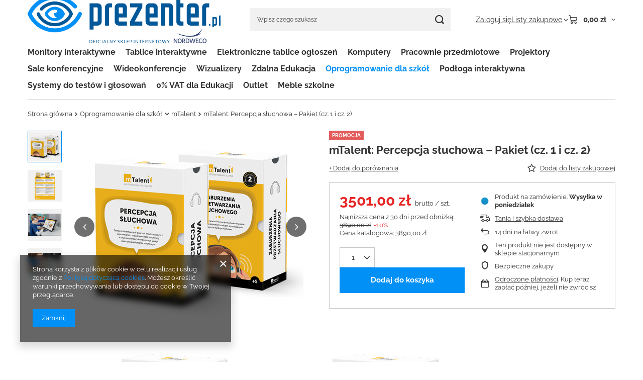

--- FILE ---
content_type: text/html; charset=utf-8
request_url: https://prezenter.pl/ajax/get.php
body_size: 1214
content:
{"Snippets":{"response":{"items":{"8":{"version":["pc","smartfon","tablet"],"id":"8","type":"html","region":"body_top","content":"\n<!-- Begin additional html or js -->\n\n\n<!--8|1|4| modified: 2022-05-08 16:14:49-->\n<!DOCTYPE html>\r\n<html lang=\"en\">\r\n<span id='netto_price'><\/span>\r\n<style>\r\n#netto_price{\r\ndisplay:block;\r\nmargin-top:-1.125rem;\r\nfont-size:12px;\r\nfont-style:italic;\r\ncolor:grey;\r\n}\r\n<\/style>\r\n<script>\r\nconst parent = document.getElementById('projector_prices_wrapper');\r\nconst price = document.getElementById('projector_price_value');\r\nconst nettoSpan = document.getElementById('netto_price');\r\nconst netto = price.textContent;\r\nvar priceContent = price.textContent;\r\nvar nettoPrice0 = Number(priceContent.replace(\/[^0-9-]+\/g,\"\"))\/100;\r\nvar nettoPrice23 = Number(priceContent.replace(\/[^0-9-]+\/g,\"\"))\/123;\r\n\/\/nettoPrice23 \/= 1.23;\r\nnettoPrice0 = parseFloat(nettoPrice0.toFixed(2))\r\nnettoPrice23 = parseFloat(nettoPrice23.toFixed(2))\r\n\/\/tutaj szukamy czy jest vat 0%\r\nparentH1 = document.getElementsByClassName('projector_navigation')[0]\r\nchildren = parentH1.getElementsByTagName('h1')[0].textContent\r\n\/\/sparawdzamy tytu\u0142 i na podstawie doklejamy cene do elementu\r\nif (children.match('0%')){\r\nnettoSpan.innerHTML = `Cena netto: ${nettoPrice0} z\u0142`;\r\nparent.appendChild(nettoSpan);\r\n}\r\nelse{\r\nnettoSpan.innerHTML = `Cena netto: ${nettoPrice23} z\u0142`;\r\nparent.appendChild(nettoSpan);\r\n}\r\n\r\n<\/script>\r\n<\/html>\r\n\r\n\r\n\n\n<!-- End additional html or js -->\n"},"6":{"version":["pc","smartfon","tablet"],"id":"6","type":"html","region":"body_top","content":"\n<!-- Begin additional html or js -->\n\n\n<!--6|1|5| modified: 2023-08-08 10:12:57-->\n<!DOCTYPE html>\r\n<html lang=\"en\">\r\n  <style>\r\n    .wrapper {\r\nwidth:fit-content;\r\n      font-family: Arial, Helvetica, sans-serif;\r\n      font-size: 14px;\r\n      color: black;\r\n      margin-top:0.5rem;\r\nposition: absolute;\r\n    left:0;\r\n  right:0;\r\n  margin-left: auto;\r\n  margin-right: auto;\r\n    }\r\n\r\n    .kontakt {\r\n      display: inline-block;\r\n      padding-left: 0.4rem;\r\n      padding-right: 0.4rem;\r\n      font-weight: bold;\r\n    }\r\n    .kontakt:not(:first-child) {\r\n      border-width: 0 0 0 0.1rem;\r\n      border-color: black;\r\n      border-style: solid;\r\n    }\r\n    .kontakt > a {\r\n      text-decoration: none;\r\n     color:inherit;\r\n    }\r\n    .kontakt > a:hover {\r\n      color: #0090f6;\r\n    }\r\n@media only screen and (max-width: 980px){\r\n.wrapper{\r\ndisplay:none;\r\n}\r\n  <\/style>\r\n  <body>\r\n    <div id=\"wrap\" class=\"wrapper\">\r\n      <ul>\r\n        <li class=\"kontakt\">\r\n          <a href=\"https:\/\/prezenter.pl\/contact-pol.html\" title=\"\"> Kontakt <\/a>\r\n        <\/li>\r\n        <li class=\"kontakt\">\r\n          <a href=\"tel:517438200\">517 438 200<\/a>\r\n        <\/li>\r\n        <li class=\"kontakt\">\r\n          <a href=\"mailto:sklep@prezenter.pl\">sklep@prezenter.pl<\/a>\r\n        <\/li>\r\n      <\/ul>\r\n    <\/div>\r\n  <\/body>\r\n  <script>\r\n    const kontakt = document.getElementById('wrap')\r\n   const form = document.getElementById('commercial_banner')\r\n    const parent= document.getElementById(' commercial_banner').parentNode\r\n    parent.insertBefore(kontakt,form)\r\n\r\n  <\/script>\r\n<\/html>\n\n<!-- End additional html or js -->\n"}}},"error":0},"ToplayersAndWidgets":{"response":{"items":[]},"error":0},"Comparers":{"response":{"attributes":{"count":"0","active":"y"}},"error":0}}

--- FILE ---
content_type: text/html; charset=utf-8
request_url: https://prezenter.pl/ajax/projector.php?action=get&product=181&size=uniw&get=sizeprices,sizeavailability,sizedelivery
body_size: 604
content:
{"sizeprices":{"value":"3501.00","price_formatted":"3 501,00 z\u0142","price_net":"2846.34","price_net_formatted":"2 846,34 z\u0142","yousave_percent":"10","omnibus_price":"3890.00","omnibus_price_formatted":"3 890,00 z\u0142","omnibus_yousave":"389","omnibus_yousave_formatted":"389,00 z\u0142","omnibus_price_net":"3162.60","omnibus_price_net_formatted":"3 162,60 z\u0142","omnibus_yousave_net":"316.26","omnibus_yousave_net_formatted":"316,26 z\u0142","omnibus_yousave_percent":"10","omnibus_price_is_higher_than_selling_price":"true","normalprice":"3890.00","normalprice_net":"3162.60","normalprice_formatted":"3 890,00 z\u0142","normalprice_net_formatted":"3 162,60 z\u0142","discountnormalprice":"3890.00","discountnormalprice_formatted":"3 890,00 z\u0142","distinguishednormalprice":"3890.00","distinguishednormalprice_formatted":"3 890,00 z\u0142","specialnormalprice":"3890.00","specialnormalprice_formatted":"3 890,00 z\u0142","vat":"23","yousave":"389.00","maxprice":"3890.00","yousave_formatted":"389,00 z\u0142","maxprice_formatted":"3 890,00 z\u0142","yousave_net":"316.26","maxprice_net":"3162.60","yousave_net_formatted":"316,26 z\u0142","maxprice_net_formatted":"3 162,60 z\u0142","worth":"3501.00","worth_net":"2846.34","worth_formatted":"3 501,00 z\u0142","worth_net_formatted":"2 846,34 z\u0142","srp":"3890.00","srp_formatted":"3 890,00 z\u0142","srp_diff_gross":"389.00","srp_diff_gross_formatted":"389,00 z\u0142","srp_diff_percent":"10","srp_net":"3162.60","srp_net_formatted":"3 162,60 z\u0142","srp_diff_net":"316.26","srp_diff_net_formatted":"316,26 z\u0142","max_diff_gross":"389","max_diff_gross_formatted":"389,00 z\u0142","max_diff_percent":"10","max_diff_net":"316.26","max_diff_net_formatted":"316,26 z\u0142","basket_enable":"y","special_offer":"false","rebate_code_active":"n","priceformula_error":"false"},"sizeavailability":{"delivery_days":"2","delivery_date":"2026-01-26","days":"1","visible":"y","status_description":"Produkt na zam\u00f3wienie","status_gfx":"\/data\/lang\/pol\/available_graph\/graph_1_7.png","status":"order","minimum_stock_of_product":"2","shipping_time":{"days":"2","working_days":"0","hours":"0","minutes":"0","time":"2026-01-26 08:00","week_day":"1","week_amount":"0","today":"false"},"delay_time":{"days":"1","hours":"0","minutes":"0","time":"2026-01-25 09:43:02","week_day":"7","week_amount":"0","unknown_delivery_time":"false"}},"sizedelivery":{"undefined":"false","shipping":"28.00","shipping_formatted":"28,00 z\u0142","limitfree":"0.00","limitfree_formatted":"0,00 z\u0142","shipping_change":"28.00","shipping_change_formatted":"28,00 z\u0142","change_type":"up"}}

--- FILE ---
content_type: application/javascript; charset=utf-8
request_url: https://cf.pikseo.pl/monitor/pk/monitor.js
body_size: 1235
content:
var fingerprintReport = function () {
    Fingerprint2.get(function(components) {
      var murmur = Fingerprint2.x64hash128(components.map(function (pair) { return pair.value }).join(), 31)

      if ((null != window.location.hash && -1 !== window.location.hash.toLowerCase().indexOf("gclid")) || (null != window.location.search && -1 !== window.location.search.toLowerCase().indexOf("gclid")) || (null != window.location.href && window.location.href.toLowerCase().indexOf("gclid") !== -1)){
          var linkToServer = "https://cf.pikseo.pl/monitor/stats/save/";
          var referrer = decodeURI(document.referrer);
          var info = '';

          var xhr = new XMLHttpRequest();
          xhr.open("POST", linkToServer, true);
          xhr.setRequestHeader('Content-Type', 'application/json');
          xhr.send(JSON.stringify({
              referrer: referrer,
              fingerprint: murmur,
              href: window.location.href
          }));
      }
  })
}
var cancelId;
var cancelFunction;

if (window.requestIdleCallback) {
  cancelId = requestIdleCallback(fingerprintReport);
  cancelFunction = cancelIdleCallback;
} else {
  cancelId = setTimeout(fingerprintReport, 500);
  cancelFunction = clearTimeout;
}


--- FILE ---
content_type: text/plain
request_url: https://www.google-analytics.com/j/collect?v=1&_v=j102&a=611369868&t=pageview&_s=1&dl=https%3A%2F%2Fprezenter.pl%2Fproduct-pol-181-mTalent-Percepcja-sluchowa-Pakiet-cz-1-i-cz-2.html&ul=en-us%40posix&dt=Sklep%20internetowy%20Nordweco&sr=1280x720&vp=1280x720&_u=YEBAAEABAAAAACAAI~&jid=141450420&gjid=1725893781&cid=443790194.1769244187&tid=UA-173950358-1&_gid=2015716544.1769244187&_r=1&_slc=1&gtm=45He61m0h1n81W9WPRMPza200&gcs=G111&gcd=13r3r3r3r5l1&dma=0&tag_exp=103116026~103200004~104527907~104528500~104684208~104684211~105391252~115938465~115938468~116185179~116185180~116682875~117041588&z=1622366438
body_size: -449
content:
2,cG-YN280SYRST